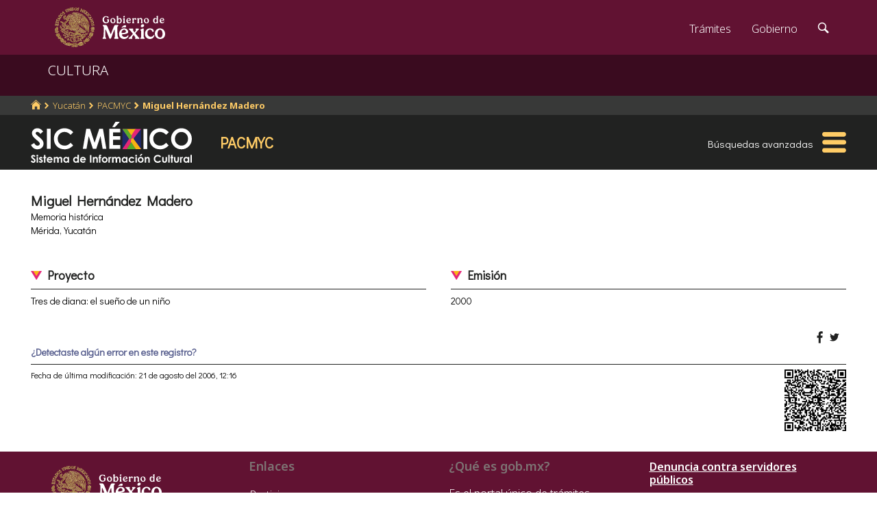

--- FILE ---
content_type: text/html; charset=utf-8
request_url: https://www.google.com/recaptcha/api2/anchor?ar=1&k=6LcMKhwUAAAAACZnqLi6YLyS6roOn9-v8RRXA_Bs&co=aHR0cHM6Ly9zaWMuY3VsdHVyYS5nb2IubXg6NDQz&hl=en&v=7gg7H51Q-naNfhmCP3_R47ho&size=invisible&anchor-ms=20000&execute-ms=30000&cb=f4qaau8ngxn1
body_size: 48883
content:
<!DOCTYPE HTML><html dir="ltr" lang="en"><head><meta http-equiv="Content-Type" content="text/html; charset=UTF-8">
<meta http-equiv="X-UA-Compatible" content="IE=edge">
<title>reCAPTCHA</title>
<style type="text/css">
/* cyrillic-ext */
@font-face {
  font-family: 'Roboto';
  font-style: normal;
  font-weight: 400;
  font-stretch: 100%;
  src: url(//fonts.gstatic.com/s/roboto/v48/KFO7CnqEu92Fr1ME7kSn66aGLdTylUAMa3GUBHMdazTgWw.woff2) format('woff2');
  unicode-range: U+0460-052F, U+1C80-1C8A, U+20B4, U+2DE0-2DFF, U+A640-A69F, U+FE2E-FE2F;
}
/* cyrillic */
@font-face {
  font-family: 'Roboto';
  font-style: normal;
  font-weight: 400;
  font-stretch: 100%;
  src: url(//fonts.gstatic.com/s/roboto/v48/KFO7CnqEu92Fr1ME7kSn66aGLdTylUAMa3iUBHMdazTgWw.woff2) format('woff2');
  unicode-range: U+0301, U+0400-045F, U+0490-0491, U+04B0-04B1, U+2116;
}
/* greek-ext */
@font-face {
  font-family: 'Roboto';
  font-style: normal;
  font-weight: 400;
  font-stretch: 100%;
  src: url(//fonts.gstatic.com/s/roboto/v48/KFO7CnqEu92Fr1ME7kSn66aGLdTylUAMa3CUBHMdazTgWw.woff2) format('woff2');
  unicode-range: U+1F00-1FFF;
}
/* greek */
@font-face {
  font-family: 'Roboto';
  font-style: normal;
  font-weight: 400;
  font-stretch: 100%;
  src: url(//fonts.gstatic.com/s/roboto/v48/KFO7CnqEu92Fr1ME7kSn66aGLdTylUAMa3-UBHMdazTgWw.woff2) format('woff2');
  unicode-range: U+0370-0377, U+037A-037F, U+0384-038A, U+038C, U+038E-03A1, U+03A3-03FF;
}
/* math */
@font-face {
  font-family: 'Roboto';
  font-style: normal;
  font-weight: 400;
  font-stretch: 100%;
  src: url(//fonts.gstatic.com/s/roboto/v48/KFO7CnqEu92Fr1ME7kSn66aGLdTylUAMawCUBHMdazTgWw.woff2) format('woff2');
  unicode-range: U+0302-0303, U+0305, U+0307-0308, U+0310, U+0312, U+0315, U+031A, U+0326-0327, U+032C, U+032F-0330, U+0332-0333, U+0338, U+033A, U+0346, U+034D, U+0391-03A1, U+03A3-03A9, U+03B1-03C9, U+03D1, U+03D5-03D6, U+03F0-03F1, U+03F4-03F5, U+2016-2017, U+2034-2038, U+203C, U+2040, U+2043, U+2047, U+2050, U+2057, U+205F, U+2070-2071, U+2074-208E, U+2090-209C, U+20D0-20DC, U+20E1, U+20E5-20EF, U+2100-2112, U+2114-2115, U+2117-2121, U+2123-214F, U+2190, U+2192, U+2194-21AE, U+21B0-21E5, U+21F1-21F2, U+21F4-2211, U+2213-2214, U+2216-22FF, U+2308-230B, U+2310, U+2319, U+231C-2321, U+2336-237A, U+237C, U+2395, U+239B-23B7, U+23D0, U+23DC-23E1, U+2474-2475, U+25AF, U+25B3, U+25B7, U+25BD, U+25C1, U+25CA, U+25CC, U+25FB, U+266D-266F, U+27C0-27FF, U+2900-2AFF, U+2B0E-2B11, U+2B30-2B4C, U+2BFE, U+3030, U+FF5B, U+FF5D, U+1D400-1D7FF, U+1EE00-1EEFF;
}
/* symbols */
@font-face {
  font-family: 'Roboto';
  font-style: normal;
  font-weight: 400;
  font-stretch: 100%;
  src: url(//fonts.gstatic.com/s/roboto/v48/KFO7CnqEu92Fr1ME7kSn66aGLdTylUAMaxKUBHMdazTgWw.woff2) format('woff2');
  unicode-range: U+0001-000C, U+000E-001F, U+007F-009F, U+20DD-20E0, U+20E2-20E4, U+2150-218F, U+2190, U+2192, U+2194-2199, U+21AF, U+21E6-21F0, U+21F3, U+2218-2219, U+2299, U+22C4-22C6, U+2300-243F, U+2440-244A, U+2460-24FF, U+25A0-27BF, U+2800-28FF, U+2921-2922, U+2981, U+29BF, U+29EB, U+2B00-2BFF, U+4DC0-4DFF, U+FFF9-FFFB, U+10140-1018E, U+10190-1019C, U+101A0, U+101D0-101FD, U+102E0-102FB, U+10E60-10E7E, U+1D2C0-1D2D3, U+1D2E0-1D37F, U+1F000-1F0FF, U+1F100-1F1AD, U+1F1E6-1F1FF, U+1F30D-1F30F, U+1F315, U+1F31C, U+1F31E, U+1F320-1F32C, U+1F336, U+1F378, U+1F37D, U+1F382, U+1F393-1F39F, U+1F3A7-1F3A8, U+1F3AC-1F3AF, U+1F3C2, U+1F3C4-1F3C6, U+1F3CA-1F3CE, U+1F3D4-1F3E0, U+1F3ED, U+1F3F1-1F3F3, U+1F3F5-1F3F7, U+1F408, U+1F415, U+1F41F, U+1F426, U+1F43F, U+1F441-1F442, U+1F444, U+1F446-1F449, U+1F44C-1F44E, U+1F453, U+1F46A, U+1F47D, U+1F4A3, U+1F4B0, U+1F4B3, U+1F4B9, U+1F4BB, U+1F4BF, U+1F4C8-1F4CB, U+1F4D6, U+1F4DA, U+1F4DF, U+1F4E3-1F4E6, U+1F4EA-1F4ED, U+1F4F7, U+1F4F9-1F4FB, U+1F4FD-1F4FE, U+1F503, U+1F507-1F50B, U+1F50D, U+1F512-1F513, U+1F53E-1F54A, U+1F54F-1F5FA, U+1F610, U+1F650-1F67F, U+1F687, U+1F68D, U+1F691, U+1F694, U+1F698, U+1F6AD, U+1F6B2, U+1F6B9-1F6BA, U+1F6BC, U+1F6C6-1F6CF, U+1F6D3-1F6D7, U+1F6E0-1F6EA, U+1F6F0-1F6F3, U+1F6F7-1F6FC, U+1F700-1F7FF, U+1F800-1F80B, U+1F810-1F847, U+1F850-1F859, U+1F860-1F887, U+1F890-1F8AD, U+1F8B0-1F8BB, U+1F8C0-1F8C1, U+1F900-1F90B, U+1F93B, U+1F946, U+1F984, U+1F996, U+1F9E9, U+1FA00-1FA6F, U+1FA70-1FA7C, U+1FA80-1FA89, U+1FA8F-1FAC6, U+1FACE-1FADC, U+1FADF-1FAE9, U+1FAF0-1FAF8, U+1FB00-1FBFF;
}
/* vietnamese */
@font-face {
  font-family: 'Roboto';
  font-style: normal;
  font-weight: 400;
  font-stretch: 100%;
  src: url(//fonts.gstatic.com/s/roboto/v48/KFO7CnqEu92Fr1ME7kSn66aGLdTylUAMa3OUBHMdazTgWw.woff2) format('woff2');
  unicode-range: U+0102-0103, U+0110-0111, U+0128-0129, U+0168-0169, U+01A0-01A1, U+01AF-01B0, U+0300-0301, U+0303-0304, U+0308-0309, U+0323, U+0329, U+1EA0-1EF9, U+20AB;
}
/* latin-ext */
@font-face {
  font-family: 'Roboto';
  font-style: normal;
  font-weight: 400;
  font-stretch: 100%;
  src: url(//fonts.gstatic.com/s/roboto/v48/KFO7CnqEu92Fr1ME7kSn66aGLdTylUAMa3KUBHMdazTgWw.woff2) format('woff2');
  unicode-range: U+0100-02BA, U+02BD-02C5, U+02C7-02CC, U+02CE-02D7, U+02DD-02FF, U+0304, U+0308, U+0329, U+1D00-1DBF, U+1E00-1E9F, U+1EF2-1EFF, U+2020, U+20A0-20AB, U+20AD-20C0, U+2113, U+2C60-2C7F, U+A720-A7FF;
}
/* latin */
@font-face {
  font-family: 'Roboto';
  font-style: normal;
  font-weight: 400;
  font-stretch: 100%;
  src: url(//fonts.gstatic.com/s/roboto/v48/KFO7CnqEu92Fr1ME7kSn66aGLdTylUAMa3yUBHMdazQ.woff2) format('woff2');
  unicode-range: U+0000-00FF, U+0131, U+0152-0153, U+02BB-02BC, U+02C6, U+02DA, U+02DC, U+0304, U+0308, U+0329, U+2000-206F, U+20AC, U+2122, U+2191, U+2193, U+2212, U+2215, U+FEFF, U+FFFD;
}
/* cyrillic-ext */
@font-face {
  font-family: 'Roboto';
  font-style: normal;
  font-weight: 500;
  font-stretch: 100%;
  src: url(//fonts.gstatic.com/s/roboto/v48/KFO7CnqEu92Fr1ME7kSn66aGLdTylUAMa3GUBHMdazTgWw.woff2) format('woff2');
  unicode-range: U+0460-052F, U+1C80-1C8A, U+20B4, U+2DE0-2DFF, U+A640-A69F, U+FE2E-FE2F;
}
/* cyrillic */
@font-face {
  font-family: 'Roboto';
  font-style: normal;
  font-weight: 500;
  font-stretch: 100%;
  src: url(//fonts.gstatic.com/s/roboto/v48/KFO7CnqEu92Fr1ME7kSn66aGLdTylUAMa3iUBHMdazTgWw.woff2) format('woff2');
  unicode-range: U+0301, U+0400-045F, U+0490-0491, U+04B0-04B1, U+2116;
}
/* greek-ext */
@font-face {
  font-family: 'Roboto';
  font-style: normal;
  font-weight: 500;
  font-stretch: 100%;
  src: url(//fonts.gstatic.com/s/roboto/v48/KFO7CnqEu92Fr1ME7kSn66aGLdTylUAMa3CUBHMdazTgWw.woff2) format('woff2');
  unicode-range: U+1F00-1FFF;
}
/* greek */
@font-face {
  font-family: 'Roboto';
  font-style: normal;
  font-weight: 500;
  font-stretch: 100%;
  src: url(//fonts.gstatic.com/s/roboto/v48/KFO7CnqEu92Fr1ME7kSn66aGLdTylUAMa3-UBHMdazTgWw.woff2) format('woff2');
  unicode-range: U+0370-0377, U+037A-037F, U+0384-038A, U+038C, U+038E-03A1, U+03A3-03FF;
}
/* math */
@font-face {
  font-family: 'Roboto';
  font-style: normal;
  font-weight: 500;
  font-stretch: 100%;
  src: url(//fonts.gstatic.com/s/roboto/v48/KFO7CnqEu92Fr1ME7kSn66aGLdTylUAMawCUBHMdazTgWw.woff2) format('woff2');
  unicode-range: U+0302-0303, U+0305, U+0307-0308, U+0310, U+0312, U+0315, U+031A, U+0326-0327, U+032C, U+032F-0330, U+0332-0333, U+0338, U+033A, U+0346, U+034D, U+0391-03A1, U+03A3-03A9, U+03B1-03C9, U+03D1, U+03D5-03D6, U+03F0-03F1, U+03F4-03F5, U+2016-2017, U+2034-2038, U+203C, U+2040, U+2043, U+2047, U+2050, U+2057, U+205F, U+2070-2071, U+2074-208E, U+2090-209C, U+20D0-20DC, U+20E1, U+20E5-20EF, U+2100-2112, U+2114-2115, U+2117-2121, U+2123-214F, U+2190, U+2192, U+2194-21AE, U+21B0-21E5, U+21F1-21F2, U+21F4-2211, U+2213-2214, U+2216-22FF, U+2308-230B, U+2310, U+2319, U+231C-2321, U+2336-237A, U+237C, U+2395, U+239B-23B7, U+23D0, U+23DC-23E1, U+2474-2475, U+25AF, U+25B3, U+25B7, U+25BD, U+25C1, U+25CA, U+25CC, U+25FB, U+266D-266F, U+27C0-27FF, U+2900-2AFF, U+2B0E-2B11, U+2B30-2B4C, U+2BFE, U+3030, U+FF5B, U+FF5D, U+1D400-1D7FF, U+1EE00-1EEFF;
}
/* symbols */
@font-face {
  font-family: 'Roboto';
  font-style: normal;
  font-weight: 500;
  font-stretch: 100%;
  src: url(//fonts.gstatic.com/s/roboto/v48/KFO7CnqEu92Fr1ME7kSn66aGLdTylUAMaxKUBHMdazTgWw.woff2) format('woff2');
  unicode-range: U+0001-000C, U+000E-001F, U+007F-009F, U+20DD-20E0, U+20E2-20E4, U+2150-218F, U+2190, U+2192, U+2194-2199, U+21AF, U+21E6-21F0, U+21F3, U+2218-2219, U+2299, U+22C4-22C6, U+2300-243F, U+2440-244A, U+2460-24FF, U+25A0-27BF, U+2800-28FF, U+2921-2922, U+2981, U+29BF, U+29EB, U+2B00-2BFF, U+4DC0-4DFF, U+FFF9-FFFB, U+10140-1018E, U+10190-1019C, U+101A0, U+101D0-101FD, U+102E0-102FB, U+10E60-10E7E, U+1D2C0-1D2D3, U+1D2E0-1D37F, U+1F000-1F0FF, U+1F100-1F1AD, U+1F1E6-1F1FF, U+1F30D-1F30F, U+1F315, U+1F31C, U+1F31E, U+1F320-1F32C, U+1F336, U+1F378, U+1F37D, U+1F382, U+1F393-1F39F, U+1F3A7-1F3A8, U+1F3AC-1F3AF, U+1F3C2, U+1F3C4-1F3C6, U+1F3CA-1F3CE, U+1F3D4-1F3E0, U+1F3ED, U+1F3F1-1F3F3, U+1F3F5-1F3F7, U+1F408, U+1F415, U+1F41F, U+1F426, U+1F43F, U+1F441-1F442, U+1F444, U+1F446-1F449, U+1F44C-1F44E, U+1F453, U+1F46A, U+1F47D, U+1F4A3, U+1F4B0, U+1F4B3, U+1F4B9, U+1F4BB, U+1F4BF, U+1F4C8-1F4CB, U+1F4D6, U+1F4DA, U+1F4DF, U+1F4E3-1F4E6, U+1F4EA-1F4ED, U+1F4F7, U+1F4F9-1F4FB, U+1F4FD-1F4FE, U+1F503, U+1F507-1F50B, U+1F50D, U+1F512-1F513, U+1F53E-1F54A, U+1F54F-1F5FA, U+1F610, U+1F650-1F67F, U+1F687, U+1F68D, U+1F691, U+1F694, U+1F698, U+1F6AD, U+1F6B2, U+1F6B9-1F6BA, U+1F6BC, U+1F6C6-1F6CF, U+1F6D3-1F6D7, U+1F6E0-1F6EA, U+1F6F0-1F6F3, U+1F6F7-1F6FC, U+1F700-1F7FF, U+1F800-1F80B, U+1F810-1F847, U+1F850-1F859, U+1F860-1F887, U+1F890-1F8AD, U+1F8B0-1F8BB, U+1F8C0-1F8C1, U+1F900-1F90B, U+1F93B, U+1F946, U+1F984, U+1F996, U+1F9E9, U+1FA00-1FA6F, U+1FA70-1FA7C, U+1FA80-1FA89, U+1FA8F-1FAC6, U+1FACE-1FADC, U+1FADF-1FAE9, U+1FAF0-1FAF8, U+1FB00-1FBFF;
}
/* vietnamese */
@font-face {
  font-family: 'Roboto';
  font-style: normal;
  font-weight: 500;
  font-stretch: 100%;
  src: url(//fonts.gstatic.com/s/roboto/v48/KFO7CnqEu92Fr1ME7kSn66aGLdTylUAMa3OUBHMdazTgWw.woff2) format('woff2');
  unicode-range: U+0102-0103, U+0110-0111, U+0128-0129, U+0168-0169, U+01A0-01A1, U+01AF-01B0, U+0300-0301, U+0303-0304, U+0308-0309, U+0323, U+0329, U+1EA0-1EF9, U+20AB;
}
/* latin-ext */
@font-face {
  font-family: 'Roboto';
  font-style: normal;
  font-weight: 500;
  font-stretch: 100%;
  src: url(//fonts.gstatic.com/s/roboto/v48/KFO7CnqEu92Fr1ME7kSn66aGLdTylUAMa3KUBHMdazTgWw.woff2) format('woff2');
  unicode-range: U+0100-02BA, U+02BD-02C5, U+02C7-02CC, U+02CE-02D7, U+02DD-02FF, U+0304, U+0308, U+0329, U+1D00-1DBF, U+1E00-1E9F, U+1EF2-1EFF, U+2020, U+20A0-20AB, U+20AD-20C0, U+2113, U+2C60-2C7F, U+A720-A7FF;
}
/* latin */
@font-face {
  font-family: 'Roboto';
  font-style: normal;
  font-weight: 500;
  font-stretch: 100%;
  src: url(//fonts.gstatic.com/s/roboto/v48/KFO7CnqEu92Fr1ME7kSn66aGLdTylUAMa3yUBHMdazQ.woff2) format('woff2');
  unicode-range: U+0000-00FF, U+0131, U+0152-0153, U+02BB-02BC, U+02C6, U+02DA, U+02DC, U+0304, U+0308, U+0329, U+2000-206F, U+20AC, U+2122, U+2191, U+2193, U+2212, U+2215, U+FEFF, U+FFFD;
}
/* cyrillic-ext */
@font-face {
  font-family: 'Roboto';
  font-style: normal;
  font-weight: 900;
  font-stretch: 100%;
  src: url(//fonts.gstatic.com/s/roboto/v48/KFO7CnqEu92Fr1ME7kSn66aGLdTylUAMa3GUBHMdazTgWw.woff2) format('woff2');
  unicode-range: U+0460-052F, U+1C80-1C8A, U+20B4, U+2DE0-2DFF, U+A640-A69F, U+FE2E-FE2F;
}
/* cyrillic */
@font-face {
  font-family: 'Roboto';
  font-style: normal;
  font-weight: 900;
  font-stretch: 100%;
  src: url(//fonts.gstatic.com/s/roboto/v48/KFO7CnqEu92Fr1ME7kSn66aGLdTylUAMa3iUBHMdazTgWw.woff2) format('woff2');
  unicode-range: U+0301, U+0400-045F, U+0490-0491, U+04B0-04B1, U+2116;
}
/* greek-ext */
@font-face {
  font-family: 'Roboto';
  font-style: normal;
  font-weight: 900;
  font-stretch: 100%;
  src: url(//fonts.gstatic.com/s/roboto/v48/KFO7CnqEu92Fr1ME7kSn66aGLdTylUAMa3CUBHMdazTgWw.woff2) format('woff2');
  unicode-range: U+1F00-1FFF;
}
/* greek */
@font-face {
  font-family: 'Roboto';
  font-style: normal;
  font-weight: 900;
  font-stretch: 100%;
  src: url(//fonts.gstatic.com/s/roboto/v48/KFO7CnqEu92Fr1ME7kSn66aGLdTylUAMa3-UBHMdazTgWw.woff2) format('woff2');
  unicode-range: U+0370-0377, U+037A-037F, U+0384-038A, U+038C, U+038E-03A1, U+03A3-03FF;
}
/* math */
@font-face {
  font-family: 'Roboto';
  font-style: normal;
  font-weight: 900;
  font-stretch: 100%;
  src: url(//fonts.gstatic.com/s/roboto/v48/KFO7CnqEu92Fr1ME7kSn66aGLdTylUAMawCUBHMdazTgWw.woff2) format('woff2');
  unicode-range: U+0302-0303, U+0305, U+0307-0308, U+0310, U+0312, U+0315, U+031A, U+0326-0327, U+032C, U+032F-0330, U+0332-0333, U+0338, U+033A, U+0346, U+034D, U+0391-03A1, U+03A3-03A9, U+03B1-03C9, U+03D1, U+03D5-03D6, U+03F0-03F1, U+03F4-03F5, U+2016-2017, U+2034-2038, U+203C, U+2040, U+2043, U+2047, U+2050, U+2057, U+205F, U+2070-2071, U+2074-208E, U+2090-209C, U+20D0-20DC, U+20E1, U+20E5-20EF, U+2100-2112, U+2114-2115, U+2117-2121, U+2123-214F, U+2190, U+2192, U+2194-21AE, U+21B0-21E5, U+21F1-21F2, U+21F4-2211, U+2213-2214, U+2216-22FF, U+2308-230B, U+2310, U+2319, U+231C-2321, U+2336-237A, U+237C, U+2395, U+239B-23B7, U+23D0, U+23DC-23E1, U+2474-2475, U+25AF, U+25B3, U+25B7, U+25BD, U+25C1, U+25CA, U+25CC, U+25FB, U+266D-266F, U+27C0-27FF, U+2900-2AFF, U+2B0E-2B11, U+2B30-2B4C, U+2BFE, U+3030, U+FF5B, U+FF5D, U+1D400-1D7FF, U+1EE00-1EEFF;
}
/* symbols */
@font-face {
  font-family: 'Roboto';
  font-style: normal;
  font-weight: 900;
  font-stretch: 100%;
  src: url(//fonts.gstatic.com/s/roboto/v48/KFO7CnqEu92Fr1ME7kSn66aGLdTylUAMaxKUBHMdazTgWw.woff2) format('woff2');
  unicode-range: U+0001-000C, U+000E-001F, U+007F-009F, U+20DD-20E0, U+20E2-20E4, U+2150-218F, U+2190, U+2192, U+2194-2199, U+21AF, U+21E6-21F0, U+21F3, U+2218-2219, U+2299, U+22C4-22C6, U+2300-243F, U+2440-244A, U+2460-24FF, U+25A0-27BF, U+2800-28FF, U+2921-2922, U+2981, U+29BF, U+29EB, U+2B00-2BFF, U+4DC0-4DFF, U+FFF9-FFFB, U+10140-1018E, U+10190-1019C, U+101A0, U+101D0-101FD, U+102E0-102FB, U+10E60-10E7E, U+1D2C0-1D2D3, U+1D2E0-1D37F, U+1F000-1F0FF, U+1F100-1F1AD, U+1F1E6-1F1FF, U+1F30D-1F30F, U+1F315, U+1F31C, U+1F31E, U+1F320-1F32C, U+1F336, U+1F378, U+1F37D, U+1F382, U+1F393-1F39F, U+1F3A7-1F3A8, U+1F3AC-1F3AF, U+1F3C2, U+1F3C4-1F3C6, U+1F3CA-1F3CE, U+1F3D4-1F3E0, U+1F3ED, U+1F3F1-1F3F3, U+1F3F5-1F3F7, U+1F408, U+1F415, U+1F41F, U+1F426, U+1F43F, U+1F441-1F442, U+1F444, U+1F446-1F449, U+1F44C-1F44E, U+1F453, U+1F46A, U+1F47D, U+1F4A3, U+1F4B0, U+1F4B3, U+1F4B9, U+1F4BB, U+1F4BF, U+1F4C8-1F4CB, U+1F4D6, U+1F4DA, U+1F4DF, U+1F4E3-1F4E6, U+1F4EA-1F4ED, U+1F4F7, U+1F4F9-1F4FB, U+1F4FD-1F4FE, U+1F503, U+1F507-1F50B, U+1F50D, U+1F512-1F513, U+1F53E-1F54A, U+1F54F-1F5FA, U+1F610, U+1F650-1F67F, U+1F687, U+1F68D, U+1F691, U+1F694, U+1F698, U+1F6AD, U+1F6B2, U+1F6B9-1F6BA, U+1F6BC, U+1F6C6-1F6CF, U+1F6D3-1F6D7, U+1F6E0-1F6EA, U+1F6F0-1F6F3, U+1F6F7-1F6FC, U+1F700-1F7FF, U+1F800-1F80B, U+1F810-1F847, U+1F850-1F859, U+1F860-1F887, U+1F890-1F8AD, U+1F8B0-1F8BB, U+1F8C0-1F8C1, U+1F900-1F90B, U+1F93B, U+1F946, U+1F984, U+1F996, U+1F9E9, U+1FA00-1FA6F, U+1FA70-1FA7C, U+1FA80-1FA89, U+1FA8F-1FAC6, U+1FACE-1FADC, U+1FADF-1FAE9, U+1FAF0-1FAF8, U+1FB00-1FBFF;
}
/* vietnamese */
@font-face {
  font-family: 'Roboto';
  font-style: normal;
  font-weight: 900;
  font-stretch: 100%;
  src: url(//fonts.gstatic.com/s/roboto/v48/KFO7CnqEu92Fr1ME7kSn66aGLdTylUAMa3OUBHMdazTgWw.woff2) format('woff2');
  unicode-range: U+0102-0103, U+0110-0111, U+0128-0129, U+0168-0169, U+01A0-01A1, U+01AF-01B0, U+0300-0301, U+0303-0304, U+0308-0309, U+0323, U+0329, U+1EA0-1EF9, U+20AB;
}
/* latin-ext */
@font-face {
  font-family: 'Roboto';
  font-style: normal;
  font-weight: 900;
  font-stretch: 100%;
  src: url(//fonts.gstatic.com/s/roboto/v48/KFO7CnqEu92Fr1ME7kSn66aGLdTylUAMa3KUBHMdazTgWw.woff2) format('woff2');
  unicode-range: U+0100-02BA, U+02BD-02C5, U+02C7-02CC, U+02CE-02D7, U+02DD-02FF, U+0304, U+0308, U+0329, U+1D00-1DBF, U+1E00-1E9F, U+1EF2-1EFF, U+2020, U+20A0-20AB, U+20AD-20C0, U+2113, U+2C60-2C7F, U+A720-A7FF;
}
/* latin */
@font-face {
  font-family: 'Roboto';
  font-style: normal;
  font-weight: 900;
  font-stretch: 100%;
  src: url(//fonts.gstatic.com/s/roboto/v48/KFO7CnqEu92Fr1ME7kSn66aGLdTylUAMa3yUBHMdazQ.woff2) format('woff2');
  unicode-range: U+0000-00FF, U+0131, U+0152-0153, U+02BB-02BC, U+02C6, U+02DA, U+02DC, U+0304, U+0308, U+0329, U+2000-206F, U+20AC, U+2122, U+2191, U+2193, U+2212, U+2215, U+FEFF, U+FFFD;
}

</style>
<link rel="stylesheet" type="text/css" href="https://www.gstatic.com/recaptcha/releases/7gg7H51Q-naNfhmCP3_R47ho/styles__ltr.css">
<script nonce="5zE-OIiF6KbdgtMUZMpTUA" type="text/javascript">window['__recaptcha_api'] = 'https://www.google.com/recaptcha/api2/';</script>
<script type="text/javascript" src="https://www.gstatic.com/recaptcha/releases/7gg7H51Q-naNfhmCP3_R47ho/recaptcha__en.js" nonce="5zE-OIiF6KbdgtMUZMpTUA">
      
    </script></head>
<body><div id="rc-anchor-alert" class="rc-anchor-alert"></div>
<input type="hidden" id="recaptcha-token" value="[base64]">
<script type="text/javascript" nonce="5zE-OIiF6KbdgtMUZMpTUA">
      recaptcha.anchor.Main.init("[\x22ainput\x22,[\x22bgdata\x22,\x22\x22,\[base64]/[base64]/[base64]/KE4oMTI0LHYsdi5HKSxMWihsLHYpKTpOKDEyNCx2LGwpLFYpLHYpLFQpKSxGKDE3MSx2KX0scjc9ZnVuY3Rpb24obCl7cmV0dXJuIGx9LEM9ZnVuY3Rpb24obCxWLHYpe04odixsLFYpLFZbYWtdPTI3OTZ9LG49ZnVuY3Rpb24obCxWKXtWLlg9KChWLlg/[base64]/[base64]/[base64]/[base64]/[base64]/[base64]/[base64]/[base64]/[base64]/[base64]/[base64]\\u003d\x22,\[base64]\\u003d\x22,\x22wrzCk8KwwpjDuRtKw68ew4HCg8K2wqw2cMO/w7/CgCvCnWPDpMKsw6VXdsKXwqgBw7bDksKUwp7CpBTCsjM9NcOQwqRrSMKIM8KVVjtKbGxzw7fDkcK0QWwmS8Ovwp4fw4oww7Q8Jj5tVC0AKsKOdMOHwpTDgsKdwp/CkU/DpcOXIMKdH8KxLMKXw5LDicK2w7zCoT7CnDA7NWl+Sl/[base64]/wpUaw51naB5WeWvDknTDi8OGdidlwpovXAfCtGAmVMKCCcO2w7rChRbCoMK8wo/CgcOjcsOCfiXCkiJhw63DjEXDqcOEw48YwovDpcKzHD7DrxoSwqbDsS5abg3DosOpwoccw43DqRpeLMKiw7R2wrvDtsKYw7vDu3cYw5fCo8KBwqJrwrRhOMO6w7/CisKOIsOdK8Kiwr7CrcKJw5lHw5TCrsKtw498d8KmecOxD8Otw6rCj3HCpcOPJAfDkk/CuloBwpzCnMKUHcOnwoU2wqwqMng4wo4VO8Kcw5AdH3k3wpEjwrnDk0jCoMKrCmwvw4nCtzplDcOwwq/Dk8OawqTCtHbDhMKBTBFVwqnDnWJtIsO6wr1AwpXCs8O9w4l8w4dKwrfCsURpfCvCmcOREBZEw5rCjsKuLxZUwq7CvFvCjh4OFyrCr3wPEwrCrVPCvCdeIG3CjsOsw5DCtQrCqGQOG8O2w6U6FcOUwrUGw4PCkMO9HBFTwpPCl1/CjyrDinTCnyMQUcOdOcOxwqsqw6DDuA54wpHChMKQw5bCjivCvgJ/BArClsOzw6gYM050E8KJw63DjiXDhD5bZQnDisKGw4LChMO3QsOMw6fCqzkzw5B8eGMjK3rDkMOmeMKSw75Uw5bCiBfDkUPDuVhYQcKWWXkTQkBxWMKNNcOyw7DCijvCisKrw45fwobDryrDjsObacO1HcOAIkhcflwvw6A5VnzCtMK/Ymgsw4TDi3xfSMO4RVHDhiLDuncjAsO9ISLDrcOIwobCklUBwpPDjyhYI8OBJ3c9UGfCoMKywrZvVyzDnMOLwojChcKrw4ALwpXDq8Ovw5rDjXPDkMKxw67DiQzCqsKrw6HDnsOkAknDp8KyCcOKwoQIWMK+JMOVDMKADlYVwr01f8OvHknDu3bDj1/Ci8O2aizCuEDCpcO0wp3DmUvCvMO7wqkeDHA5wqZ9w6pBwqXCs8KkecKGAMKeJz7CmcKMEcOzZStgwrPDo8KzwoHDqMKxw4TDhcKww6xCwq3CrcOndsOqGMOew5hWwp0kwpIbDm/Dt8KQX8OYw6Igw5VEwqcRAAdgwo1hw4N0NcOjMkEfwrjDkMOJw57DlMKXSDLDhgXDpB3DrV/DrMKpZsO1PSPDvsOoIMOYw5NSHATDswLDmCXCgCQmwoTCjhokwrPCjMKuwo1Kw75jHnDCqsKiwq0UKkQcXcKNwp3DqcKqOMOgDcK1wrsQFsORw6jCq8K0MURBw77CmBV7bT9Vw43CpMOmEcOAXBHCr3tAwrhofG/Ck8Kiw6d/TQh1FMOEwr87Q8KmP8Ktwo5uw7R1XCnCsA14wqLCh8KfCUwZw6Q3w7I4YMKuw73CqCvDq8OTJ8OSwovCni9CGEjDpsOAwozCi1fDnlI+w7JlHn/[base64]/DmcKCdxIrw4VpZ8OOw43DrsKWA8KSc8Kvw6bCocKnSwhAwqkdfMONacOdwqnCim3Ct8Oow6vCrQkXacO/KADCqwcVw741VnBVwr3CiHpHwrXCncO3w5UWUsKFw7zDisKWJsOYwrjDlMOZwrbChTfCtGQVf0vDqsK9UUttw6PCucKrwrZhw4jDkMOOwo3Cq2kWd2oQwrkhw4bCgx49w6U9w4lXw4fDj8Ovf8OfWcOPwqnCmcKWwqjConpPw5bCgMO/SCo6G8K9IALDnz/CozbCpsKndMKJw7XDqMOQcXnCiMKJw7kHIcK9w7DDvnHCnMKRH3XDvWjClCzDlGHDvcORw55ow4TCmiXCsVcTwpwRw7h9D8K/VMOrw5xQwppcwp/Cn3fDs0cow4nDkg/Cr3rDixsMwrrDscKQw4F1fivDhD3CgMOtw487w7jDn8KdwqLCiG7CmcOmwoDDrMOxw4IeIA7Ci1rDgjgqO27DiFgsw7ssw6vCr1jCr2jCmMKcwq7DvAcEwprCm8Kwwr0CaMOYwpt1HF/Ds1AmbMKzw74nw67ChMODwojDnMOqOBTDjcKVwrPCiD7DgsKZFMKuw6rCs8KKwrLChx4/[base64]/[base64]/H8ODVkNzY8ORwpYTP8KaU8KmwqjDvMOhw6nCpExRKMKrMsK2YEPDvH4Uwp8hwrApeMOewr3ChAvCiGMuSsKta8KOwqIVH28sB2MES8KCwqfCrDbDksKiwrnCnjdBDXwxAzhxw6JJw6zDi29rwqzDlhXCtmfDjMOrL8OkHMKgwppnWn/DosKRMQvDmMOGwqXCjxjDjQBLwp7CqgZVwoHDgB/[base64]/[base64]/CpmzDqFXCkcOrTMOBUcOkJirDmMOlfQ3DqFRrdnPDvsK8MMObwocvIFU9ZsOXcMK7woQTWsKVwqTDoxUPGArCmid5wpAKwrHCtV7Dmz1pw68ywrTCsVjDrsO8b8KUw7vCuBNxwrPDugs/MsKoYkxlw7sNw7dRw7tpwrBoWMO0J8OOdsOXYMOsK8OVw6jDtG3CpVfCksKfwpzDp8KPaG/DihNcwqrCgsOOwq/[base64]/OMOMRC/[base64]/w4LCqcOEwoVlY8K9wqgWPljCpSrCgxrCosOtTMOvOcOpVBdAwp/DjVBowqfConNgQMOnwpEqX0Z3wo3DgsOoXsKWJUtXQU/CmsOrw7NLwpHCn27ClX7CsD3DlVpuwqzDlsO9w5oWAcOJwrnCp8OEw6kpRsKjwoXCvMOkY8OMZ8O6wqRsMh5rwrbDoG3DksOJfcORw4cDwrByL8O5aMKdwp4zw5siVyTDjiZbw6jCvgEvw7smAjLCv8KJw4PCmF/CpiZFTMO8dQDCv8OawofCjMO7wprDq389JcK4wqg6bxfCscOUwoQLG00hw4rCv8KoDcORw68CZAjCm8KXwosXw6xFYsKSw73DmsKDwo/Dt8OFPV/Dl2QDMUvDihZhawdAWMODw7N/[base64]/dBvDm2pbdMKdwpTDqMOFw5ZqRnfDrXjDjMOhYg3DsyhOGcKQIlfCnMKGf8O2RMOFwp5+JMO/w73CpsOSwoPDhi9caiPDswQbw55jw54basKgwqXCtcKGw4M4wprCowRew53DmMKJw6nDlkQIw5dswqN5C8KtwpfCvCHCj17Ci8OHRMKHw4PDscK5F8O+wqrDncOHwr06w6NtcULDvcKlPiNswqTCgsOKwpvDgMO1woNxwo3Cg8Oew7gnw6HCrcOJwpvChsOvbDkVUm/Dr8OnBcKeUHXDqUEbHlrDrSdyw5vCr3DCjMKTwrwuwqgDc2NeZMKDw7IVAUd6wqHCuSwHw5TDnsOLVhtqwqgXwovDo8OLGMOGwrbDjyUUwp/Dh8OmDXXCr8Kpw6bCoS8CJU9vw5VzD8KJYgHCuCrDhMO4LcKJIcOgwrfClAzCvcOjScKXwp3Dg8KTBcOFwpBlw4nDjxdXS8KvwqkQHybCpkTDvsKMwrPDhMOHw51BwofCsmFKF8OCw5t3wqpkw7dzw73Du8KZLMOVwq3DqsKtT0wdZT/DkH9jIsKKwpUvdlYaYF3Dj1nDtMKaw40jMsKTw54SYsOow7LCkMKAV8KEwohowplewpHCrEHCpgDDvcObI8K0JcKlwqTDuTRATnkhwq7Cp8OxWMKXwo4HLsOzUSzClsKYw63ClgHCncKKwpbCoMOqHsO1KSMOcsOSKw0Ww5RUw7/DvAUNwo1Jw6k4fSTDqMK2w5NuDMKUwp3CvSBIbsO6w67Dm3LCiiknw5ICwoszVsKIV1E4woDDqcO6Pn1Nw7Atw77Drml/w63CvioHfgnCrREfaMOrw6zDm0R+PsO/cgoKSMOkdC8Ww4fDncKzFirDtsOHwo/Dgy0bwo3Dp8O0w7cVw6nDv8OeO8OLCw5dwpfCuQvDgVM4woHCshZuwrrDp8KAUX4EM8OMBD5RUVzDv8K5WcKmwq/DgMOdXhczw4VBRMKMEsO2AsOJC8OCK8OUwoTDmMOFDmXCrho7wobCncKjaMKjw4Aiwp/[base64]/[base64]/YsKCCyc5QMKUw6fDokpLb2rCrAZeYCUuDWbDpXvDlSrCiwXCvsKwOMOJSsOpScKmOcO0V2wLbRh3ZcKjG3wAw77CrMOrecKgwqJ+w60aw5XDrcODwrkbwpDDik3CmsO+CcK4w4Z+PAoIPDjCmjcDASPDiQXCuW8/woUTw4fDsToPbsKxEMOpf8Omw4TDjU15FUPCvMOKwpo1w516wrzCpcKnwrZIeH0uIcKfe8KXwr5Yw4Zfwq4VUsK3wqRSw4V7woYTwrrDhsONJ8K+Zwxyw6DChMKMAMK3DBHCtMOqw4LDrcKywrx1ccKxwq/CjSXDt8Kcw5fDosOWT8KOwpbCs8OqPsKlwrDCvcOfT8OEwpFCG8KpwojCocORY8O0J8OeKgPDo3M7w6pQw4DDtMKkXcOUw4HDj3p7w6bCosKpwpphTBXCosKJe8KUw7fDv1XCuhgnw4YVwqIGw7JEJhXCgkchwrDClMKkd8KyFmjCncKEwoE/wq/CvCEewrolJRDCsVvCphRaw54nwop2w6JzTmDDisOiw4cKEyJIXwkWJEU2WMOwV18Ew5kMwqjCl8OJwrE/PH0Bwr4pGGQowqbDpcO7ekzCoUtpEsKFZHVqVcOdw4zDi8OMwo8NFsKgJEV5NsKPZcOPwqoXfMKjUxvCjcKNw6PDjMOKfcOVSTfDo8KGw4bCuWvDs8KswqBPw4wywqnDvMK9w78dGTcFYsKAw5cFw6/[base64]/[base64]/[base64]/[base64]/ZMKCw64jZ1M7ejsrw5HCtWvCpGQMAWLDpxjCr8K1w4zDh8Omw5jCsmpBwoXDjFPDhcO8w53Dun8ZwqgaIMOTwpXCuVd2w4LDmsKEw7QpwpLDhXXDtg/DuWzCn8Kcw5DDjwzDscKgUcO4fSPDo8OEQsKoFWNeVcK5fMOuw6nDlsKqRsKjwo7DksK4dcOowrpLw4TDv8OPw485Pz3ChcOGw7YDTcO8WGfDrMOzJy7ClScMX8OPHmPDlxAnB8O/[base64]/[base64]/[base64]/[base64]/CqVVMGH/Cr8KsVnVuwq3DrsK4DxJ2FMOyV2fDh8OVRH3DjMO6w6skPzoELsOJYMK2SUs0KXbDtSPCrCRIw5vCksK+wq5DcAPChEt8E8K3w4fCvRTCnXvCicOcT8OxwrxEKMO0IGJUw5lHLsOWMTtOwrTDuy4SXHpEw5/DoUJkwqwgw6ESWFIOXMKDw7VgwodCC8Kuw5QxKMKTDsKTKR7DosO+QAlRw5nCvMK+dgUdbm/Cs8K9wql8C29mw5IMwpTCncO8bcO2wrg9w4/[base64]/wpDCuGYkw7hUbsOfHSHCnVvDv34Ibg7Ct8Ofw7vDsGQDYjwmAMKPwrYJwpJGw6HDjlM0Dy3CpzPDk8K8agLDq8K0wrgEwoYXwrNtwowdRsKFNl1TbsOSwpvCsnZDw5fDg8OvwptmN8OKP8OZw4UewoDCgTPCgMOow7/DncOHwrlXw7TDhcKaTzZ+w5/DkMKdw7s+f8OWVQNGw6Z6Z1TDs8Ofw6twUsO5RAd6w5HCmFk6VlZ8IcOzwrTDsFpZw4ECWsK2ZMOZwrzDml/CqgTCh8OJeMOAYhLCs8KTwp3CpUMMwqNfw4lDMcKOwr0DTxvCm2wlchNcSMOBwpHCsCcucAEJw67CicKoTsOawqzDiFPDskjChcOkwowwRxZ/w4sZDMKGF8O9w5HDpHoOZsK+wrNic8OAwo3DgR/[base64]/DrXcow4lHSmHCmQ7DpcOwdGRSZMKZacKfwpHDpR1ew7PCgwXDowPDiMOcwqItf1/[base64]/DglsNw5fCuBYSPcOEwpDCrcOGaFzCk8O6KcOiDMOnFCwoKEfCr8KwccKow5VdwrXCqgxUw7kCw5LCmsOATFBPZh8iwqHDlSvCmmTCiHnDqcO2OcOmw4fDgC3DoMKeaTTDsSVow6wlQ8O/wpHDvcO0UMOowrnDusOkGWfCgjrCiC3DoijDtTkjw7Y6a8OGVcK6w4goXMKnwpPCosKxw4U4D03DoMKHFlYbOsOWfMOBRSTCnWLCh8OWw6ocNEHCkA1FwokFNsK3e1trwpXCjcOWD8KHwqrCjRl/NsKvGFkcasKZcBXDrMK+Y1/DusKLwoNDScKGwqrDpsKqNz0YPhzDpVtobsK9M2nDlsO9wp/DlcOXPsKXwpp1RMKsDcK+DDEHWg/Dsg5xw4ITwprDscO3JMOzSsOVdFJ6IRjCkXEDwrHDukzDjSIeSkNowo1iRMKNw6dlcT7DkcOmWcK2bsOTEsKIGUpOPR3DoE3Dp8OZIcK3V8Ouwq/[base64]/aMKewpxAw58Wwq45wqnDjEgUGGbDslLDvMKbSsOCwocrwqjDjMOMw4/CjMOLCFVSaEnClXAPwpvDgj8Gf8KmOcK/w6DChMOkw6LDnsOCwqIJQMKywo/[base64]/wrDDhmHCo0DCsMKpwrNqw48Uw5gawoQuwo7DmSkXVMOFasO2w5/Csj1pw6N8wpAAH8OmwrDCljHCmcKbOsOLfMKTwr7Dq2rDrExkwrDCnMOcw7MZwqlgw5XCq8OKcibDqFJdM2HCmAzCiiXCmzJ4IDPCkMK0LBJ1w5HClx7DvcO7OMOsFEtoIMOaTcKtwojCtSrCgMODD8K1w7fCj8K3w79+YEbDt8Khw5N7w6fDocKECsOeK8OJw4/Dv8OEw44TfMK1O8KQdsOFwrgUw6dXbH1WCjrCssKlL2HDrsOhw5Nlw7fDtcOxTELCvFRywr/CjQM/[base64]/DnEDCm8KNw73Dgn9aasKzwpV1woTDpyTDjsKpwr0Twr0Ta33Drzk4VDHDpsOZUcOcNMKGwrbDpB4XYcKswqwfw7zCsVo7csOfwpYDw5DDlcKGw5YBwp4UDlFHw65yGjTCncKZwow7w6/DrDQ2wpQ+QT9sYQvCuX5yw6fDvcOLYMKuHsOKagXCqsKLw6HDgcK0w5R9w5tgFXzDpx/Dq1ciwqnDu2J7IUDCqwBlVQRtw7jDi8OowrJHwpTCrsOEMsOyIMK/LsKOM258wqTDk2bCglXDh1nCpW7DvcOgBcKXACw1E3wRE8Oaw5wcw4paU8O6wqvDmHB+HDsbwqDCngEoJzfDogATwpHCryEEJcKYYcKSwrXDpEQRwo5ow4/ChMKhwr/CojpLwppVw65Dw4LDuBRaw7UbGhNIwrgrTsOWw6bDskUQw6s6LsKEwqTCrsOWwqfCmE59SEspFwjCjcKhWxvDvwAgUcOWK8OYwqE8w4XCkMOZW0d+YcK9ZsOGZ8O2w4kKwp/DpMO/BsKbBMOSw7ducBRqw6Mmwpl3QWNWLX/CtsO9NGTDicOlwqDCqzfCpcK8wqXDuEoRfwx0w4DCt8OSTlcyw7sYNAB8XT3DvQ8gwr7Cv8O0EHFobkU0w4rChybChxrCgsK+w5LCpABTw4M0w5wYKcOcw6zDnVtJw6AqGkk/w5gODcK1IlXDhQEkw705w5HCikhKJhZGwrZWFMO4M1FxDsOGccKdOWdIw4zDt8KRwr13LknCjiDCp27Di05MPiHCtxbCrMKdOsOMwoUsVjozw4Q+NgTCpQ1edQcgPhFGJR0owpRaw7hTw5QHW8K3CcOtKx/CpBVMEirCqsOVwoTDk8OJwpNXd8OsR2PCsH3DsV1qwopaccOOUWlOw4AEwpHDnsO4woRYVXI6wpkcX3DDtcKSaS4kIlg+E2pOFDgowqwpwpHCtFBuw4gEw49Hwp4Iw4lMw5sqw75pw5XDvjnDhgFuw6nCmWZHMENGZmVgwrk4aRRQa0/CnMKLw5DDt3/DlETDtm3Cq2USVHRpQcKXwpHCsSUYbMOJw5pHwrzDgsOuw7dcwpBEHcKWacKbJCXCjcK4w4EyD8K2w5towrbChijDosOWPg3Cq3oPYBbChsOBZ8Oxw6Erw4LDg8O/[base64]/[base64]/wrfCrjdoSMObwqllwp/CjsKYB0gcw5nDvhRdwq7DnTppOW/ClSjDvcOiZhVNw7bDksKrw7xswoDDlmfCikDDsWLDslYwPATCp8Kpw7ZzC8KfFCJww54Ow60SwrfDqykkG8OHw5fDoMKBwqTDusKZGsK2K8OrKsOWTMKiNsKpw5LCt8OvSMOCWGNwwpPChcK/GcKrfsO6WxzDvRXCu8K5wrnDjsOjMBFZw7HCrMOZwoxRw67CrcOqwqDDiMKfBnPDgFDCqmjDiXPCgcOxACrDqCgeGsOAw6wvH8O/Q8OVw7UUw6PDm33Dq0Vkw5TCg8KHw4MVY8OrIigZeMO/AH3Dow/DhMOiNTg+b8OeGyEIwot1TlfDnmkwOErCv8OvwoxZQz3CjgnCgUjDvHUxw6V6woTDgcKewpnDqcKfw5/DrxTCssKwEhPCgsOsOMOkwo8PBcOXbsOIw4o/w5wTLhvDrwXDi0s+csKOBETCgRPDpXwpVRB8w4EFw4xWwr8Lw7rDry/DucOOw5Q3V8OQE1rCklJUwp/[base64]/Do2ssw5IAFMOeXcOww7jCnjnCmlYfN8OGwq97TcOJw6fDocKxwplnNkYgwoDCtsOqawBsUWHCjxcHXMOIbsOdGl1Qw4TDnAPDvcKDfMOlXMKaJMOXTMKiCMOpwqFRw4hlPDvDtwsDannDpwPDmyUJwqcxCSBNWmUKKDnClcKTasOZA8Kfw5nDpC7CpD/CrMOXwonDni5Vw4/Cm8OjwpQAIsKgXsOvwq/[base64]/CgMOvI0zDuQ/Cm2LDqMO2wqXDqDfDolsJw6EiLcO9XsKhw5fDuyDDgxnDoiPDnAJyBlAxwpwwwr7CsRcYQcOvCMO5w4VSfjQ/[base64]/[base64]/ClQcbKnzCqMKlQADDicKbJVLDlcKeHHfDuWjCqcODMSHDjQ/[base64]/DjVMPw5oZw5kVwr/[base64]/DsiXCu8Oyw5M0KMOywqLCmy7CvcOwYQ7Dk0IZU1FOSMK8WsK7WybDvAxYw7ZcMirDoMKTw4jCjsOsfTAEw57DuVJCUCHCvcK7wq/DtMOpw4DDn8OUw7TDn8OhwoNTY3PDqMKmNGcBPcOjw44bw57Dl8OPwqHDtknDhMO+woTCvcKGw48oT8KrElzDtMKBecKqc8O4w7PDtBRWw5Fxwp0xXcK/MQ7Ci8K7wrrCv2HDh8KPwonCuMOeRA02w6TCkcOIwr3Dl1Fzw55xS8Kbw4gNKsKIwoZdwrgDR19bfFXDmz5bR2NCw7lQwqrDu8KqwpDDrghPwrBuwr4QJVYrwpDDlMOwVcOIesK7dsKtVn0ZwpFdw73DnlrDijzCs3RjPMKXwqZsJMONwrZRwoHDg1fDvVoHwo/DvcOuw5HCi8O3BMOBwpXDhMKswrdrPsKTeCtXw5LClsOVwpLDgEwHChc+BsK7DX3ClsKBbHzDk8Oww4HDrMK/w5rCh8OFScK0w5rDhsOlY8KXVsKWwqEzDFXCuVJPbMKuw7vDi8KxB8O1W8Onw5BgN1vCvzTChjZfeyssRyhZYlUbwrFEw7swwr3Dl8KbFcKwwovDuVp1QFEtf8OKairDvMOwwrfDqsKLKmTCpMKvc2PDqMKAXXLDlyw3wo/[base64]/CoEXDkl02csKRSMK1wpEQwrDCusOcwoTCkcODw6FrPcKWwr8QL8K9w7XDtErCoMKLw6DCvlhCwrDChWTCp3fCi8OWV3rDtVJEwrLCjhcwwpzDpsKVw7PChQTCiMOIw6FmwrbDvQ7Ci8OmJS8Zw7vDt2vCv8KwTcOQQsOvGE/[base64]/[base64]/CnsK6w4PChwY8wq1DMcK6G8KqUsKyRcOdUR/DgMONwq4YEArDsytJw5/CqXtTw5lEfHlgw7oTw6Qbw6nCpMKgP8KiSmlUw7xkG8O8wrPCrsOgczrCt2ISw50yw4HDu8OYBXLDj8OBenPDhsKTwpHCocOLw7/CtcKAcsOKCVrDlMK2LsKHwoA0aALDmcKqwrd4ZcKRwqnDkB9NYsOKeMKiwp3Ch8KIDQfClMKtOsKGw4zDi1rCpETCrMOgOV9CwoDDsMO6Thg4w45Gwq4hNsOkwqJbMcKNwq7DvjvCnS4iHsKEwr/CiCFMw7jCvgpNw7Zmw6waw6klF3zDkCLCl1jDhsOZPMKqCsKew4fDiMK2woElw5TDp8K0CcKKw599w5wPaiVLCiIWwqfDn8KcMg/DkMK8d8KTVMKnP3TDpMOnwpjDtDMXV3rCk8KfccKIwpwFGAjDtABPwrfDvjjCgFTDtMOyQcOgYl3Dqz3CljXDqcOrw4zCo8OnwofDrjovwonCs8K5GsO5wpJnBsKDL8Ktw6MfXcK2wo1sUcK6w5/Cq2gyFBDCosO4TW1Cw7ZUw5zCgcKfC8KXwqF5w6PCocOCWX1bVMKBP8ONw5jDqkTCrsOXw4jCrMOuZ8OTwoLChMOqDSnDvsOnAMOrwo9eEQsLQMOxw7N4JcKuwoLCui3Cl8KTRBLDj2nDisKOA8KewqTDu8KLw6EowpYnw7F0woE/wpfDvgpDw7HDhMKGaT5WwpttwqF3wpA/[base64]/CoTrCvWtUKcKtdMO6E09CEy3CiEQlw75uwo7DkWUcwoQuw5VnDBnDm8KHwr7DtMOUZsOjF8ORUF/Dl1HCnEHCncKBM0rCq8KWCG0UwrXCp3bCu8KmwoLDpBzCvycvwopiS8KARAo8wogCAyTCnsKPw7tiw54fdy7Dq35Ywo40wrTDgUfDh8KIw759KD7DqRzCgcKAK8Kdw6ZYw6wGNcOHw6bCgXbDgzfDrMKSQsOjTGjDvjkoBsO/Zg4Cw6TCl8OnWjHDhcKKw7tuQSrCr8Kdw5PDgsK+w6p6BUrCvyfCh8K3EhtTM8O/NsK+w4bCisOoGUsPwqgrw7XCvsOnW8KzfMKnwqYGdCbDriY3XcOEwot6wqfDq8OxbsKTwqTCqAB4WiDDrMOZw7/CuxPDoMOxQ8OkD8OXZRnDs8Osw4TDv8O3woTCqsKNMgrDox9XwoIgUMKxZcOBVh7CkwglexkRwpfCmVYYZBB+IcKTDcKbwoYUwpxzPsK3BTLClWLDhcKaaWPDhg9BM8ObwoDDqVTCq8K4wqBBfQDChMOKwr7DsHo0w7zCqW7DvMONwo/CrgjCignDh8KIw5IuB8OMBcOqw5A6YQ3CulUzN8OQwqw0w7rDgT/Dvh7DkcOJwpHCiBfCi8KIwpnDmcK3ZlB2JsOawr/CtMOseUDDmXjCusKZX0fCtcK5ccO/wrfDtV7DmMOMw6jCmyJcw58nw5nCsMO6wpXCjVNVYhrDklbDncKED8KmBzthFAoQcsKSwoV7wpXCpzshw69XwrxnLk5nw5RxAgnCvl/Dmzo8wpoMwqDCpcKrYsKOUwQZw6TCvMOKASdMwowQw7pWWzjDmcO3w7A4eMO3wqXDoDpuN8OmwpTDmXJOwoRCDMOFRC7Cri/[base64]/[base64]/Cnn49wq9+MsO/w5bDncKxwqjDhlkpw4pew7bDrsKSQnVewo3CrcO/wrnCk1rClcOcIQ5dwr58Vy8ww4fDhDI9w6FEw7FVccKTSHABwp5FLcOZw5QJDcKpwp3DiMO/wosaw67DlcOISsKcw7XDusOIYMOhTMKTw79MwprDggx9FVHDlhUNHDjDtcKRwovDksOAwofCncOmwrnCoFM9w53DrsKhw4DDmgNgPMOeIhYLbAfDjy7DokHCqcKvfMKkeBcyAcOBw6F/TMKPacOJwpoLF8K7wqTDs8KrwowhXHwMZWoGwrfDphEYM8KZZl/Dr8O/RErDrxTClMOyw5wHw7fCi8OHw68BUcKqw4sewrbClXjCssKfwqQ3esOtTzfDqsOociJlwqlRR0fDhMK3w7fDjcOewoYpd8K6Hykrw6kjwp9Gw7vDgk8rMsO0w5LDlcOtw4TCpcKJwqnDhSYWw6bCo8OTw7M8IcKowoxZw7/DjGTCv8KSwojCrD0fw5RNwqnCkCXCmsKAwo5JVsO9wpXDuMOOaS/CuRhdwpbCkWF5T8Oxw4kTRhnCl8K6VFzCnMOAesKvEcOGTcK4BE7CgcOmw5/DjcK4w4/DuDUcw5I7wo5twrJOfMO0wrkqImzCisOARznCpRl/LAE8by/[base64]/DpwU/w6vCt8KRecKRw7vCnsKFwqHDrcO1wp3DusKlwr/CqjvDnHTCkMKZwoFhY8Kqwpg2bnvDqQxHGhHDv8ObCcK5F8OSw7DCk253ZMKwcWPCjMKqAcOyw6tCw55PwqNqY8KcwoJAKsOfXGkUwpFbw5bCoA/[base64]/[base64]/CjTHDuTcCw5kjwq7ChEAiwrjCmMKiwrvDj03DhGjDlQ/ChAs0w7fCmg4/bMKqfxHDjMOuHsKuwqHClww6cMKOGl7CiErCsws4w6Viw4TCiD/CnHrDsVDCjGIlVcOkBMKuDcOARVnDocO2wrVDw7fCg8O/wrDDocKtw47CtMK2wpPCpcOBwptPQVooQ3/[base64]/[base64]/ACoFHEDCuMKgNHLDrMKgw7QLEzzDjsKVw7DCpE/DjFrDgsKCaTPDjhwXLGrDlcO6wpvCqMKWZMOGM3x+wqc+w6/[base64]/DvB3CsyFswpROTHfCjcOJUMK1WMKowoLCtMKPwpDDg17DgyQww6fCmMKEwqRCfsKQOE7CosOrUV7Cpwhew6sKwp0NHhHClWtmwqDClsKYwqMpw5EAwqbCom9hGsKkwqA+w5hGwqI/KwnDjl7CqRQbwqfDm8Knw4bCgiI8wpNSaRzDqRDCkMOUf8Oxwp3DvgvCvsOpwpUqwr0EwpxeDFLDvngsMMOTw4EBShLDlcK5wpd6w7QjFsK1ScKjJipAwqlUw4dIw6ELw519w488wpnDhsKCFcK3c8OZwpBBR8KeXcKnwpYmwr/CucOMw7vCsmjDlMO5Pg4xbMOswrTDl8OSL8OOwpDCmhsMw4Yrw6gMwqDDgm/Ch8OmVMOqVMKSWMOvIMO5LMOWw7nCgHPDm8OXw6DCn1bCkmvCojfCviXDicOUw41cTMOjFsKzeMKHw5BQwrpew4tOw6l3woVewoUvNkRBAcK5wrgQw4PCjzcbNBUpwrPCjlMlw6Ebw5sLwrjClMKXw7/CkTR+w6cRIcK0L8O2UMKnZ8KeU1/CpQlcUC5pwr7CgsODeMOCCi/[base64]/RHLDusKxGMODKyXDmcKPw57CuU09wr4PDXYOwpTDuTbCtcK2w7oEwqFTP1fChcO/TsOeVRoqFMKWw6jCvnzDgnTCjcKAUcKRw5tkw4DChhc1wr0gwrrDvsOlQxYWw7lPb8KKDMOxMRJOw4bDucOufQpNwp7Ch2Aew54SFsKaw5glwq5Pw6omNcKjw7k3w5Q/YUpIU8OFw5YPwr3Clmsvcm/Dly1lwqTCsMOrw6olwrDCiXprTcOGWcKASX12wqMJw7nCm8OxYcOKw5AVwpooXMKzw5EpexNOEsKvA8Kww7DDisOHJsOXQkrDjlZVAy8uRHR5wpnChMOWNsKgHsOaw5nDkTbCrG3CsjhkwrlNw5vDo20lHhMmesKhWhdKw4jCgnvCn8K8w7pKwr/CrsK1w6jCtcKrw5shwrvCqnwDw5fCrcO8w6bCscO1w6bDswkJwoZTw6/Di8ONwrTDpkDCkcOtw5hHGjo1M3DDk1xzUQLDsCjDlwt0dMKawrbDp0HCiHhuMMKCw4VKD8KbLCnCvMKZwqNSIcOleTPCrsOgwr/DssO5wqTCqiHCtnsJUjQBw4LDl8OCPMKdS25HIcOKw4R/w4DCmsKJwrbDt8Kiwp3ClcKPHkLDnF4nwrkXwofCncOCcDnCphtCw64DwpXDn8Ogw7LCp0Alwq/CshVnwoJ4CR7DoMKKw6HCqcO6MDtTdzYQwq7DncOpZXnDtUMOw6PCpW4fwrfDjcOeO3jCgxDDsXXChAjDjMKPScKGw6cLBcKAHMOuw5NLGcO/[base64]/DhQDDhsOdQMOYKXgDw4LCmsOPwrEgCSFbwrDDp3bCm8O5VcK6wqxNQiLDuT3CsT0cwqtkOT9sw49Cw7jDt8K7GHHCsF/DvMOsZAHCsibDo8OiwrVywo/DsMK2dWLDs2kSMD/DicOKwpfDvMKQwr8FTcOCR8KXwoJAKjE2O8Ojw4Akw5RzMXU2IhkNYcOaw7wBcDUnCSrCgMO6f8O5wqXDpx7Du8KjQWLCkzHCj21fKsOsw6IUw7fCocKdwpl0w6FXw7MzM2cZD2sSPnXCksK7dcOVRXAdUMO/w74na8OCw5p6U8KNWTlDwohKEMOrwqLCjMOKbx1RwoVjw5HCoxTCjMKtw4JmLD/Co8Ojw43CqC5sE8KQwqvDsBfDi8KHwosJw49VIwvCjcKTw6nDgnLCssKOU8O8MgdqwqbCtzcqRj44wqt4w5bChcOywr7DpsOqwp/[base64]/wrDCuzAybcOEw48bwpLDuBHCt8OmLsKVHMOuA33Doz/DuMORw67CsA0zUcO4wobClMK8ME7DvcO5wr8IwoLDlMOCMsOWw57CvMKGwpfChMOHw7/Cm8OSc8O5w5HDukZNLRPCgcK5w5XDtcOuCj4eOMKkYXFcwrwuw7/DicOuwrLDqXvCgk8Rw7hRI8KYB8OORMKZwq8Gw7LCu0cXw6dYw6zCvsOsw6JDw4pWworDtcKBRzsWwrgwOcK+S8KoY8OITCzDmBwDUcKiwpHCj8O6woN4wowGwo49wotnwpk7fl7Dji5ZSQTDmMKNw5YLEcK8wr8Uw4XCty/CpwVew5XCusOEwoYjw4U6C8OTwpkhK1dUUcKHCyLDkULDpMOuwpg9w55ywpfCmQvCjDcvDRM6UsK8w5DCk8O/w75LSH1Xw50iK1HDni8bLyISw4pHw7kzDMKrDcK8LGbCq8KZZcOTXMKsYHbCmUBuMCsiwrxSwpwYMkUDD1waw77CkcOXN8O9wpfDosOSfMKLwrzCjRQjIcK4wpwkwo5qdF/Dk3LClcK4woXCjcKwwpbDlVdPw57DrnJ/w7kxWmNyRcKBTsKnI8OBwpTCosKUwp/CjsKyL112w519D8OzwobCnXkfRsOWXcK5f8O5wprChMOEw67Dsm5vWcKaCcKJejg0w7bCqcOQO8KFTcOsaHc2wrPCkRAPezgtwonDgE7DocKtw47Dq0HCu8OJBQHCo8KiMMKLwq/CtE1eQsKgJcOyeMK9DcOqw7jCh2HCp8KtZT8gwqRrI8OsSnYRJsKONsKqw6rDtsOlwpPCpMK4VMKFTSwFw4bCscKIw65BwpHDvGnDksOAwprCsVzCphTDqXcGw5TCmXBZw4HCggPDnVBFwqfCpGnDgcO1Rl/CjcKkwq5ee8KrEGAwOsK8w417w6vDq8KYw6rCqQskX8O7w7LDhcK7wq5ZwoY1HsKTX0zDvU7Dn8KOwo3CpsKYwo1HwpDDs27CoyvDkcKIw6ZJfDFuUVPCt3DCpT/DssKCwrjDvsKSXcOeU8KwwpwNI8OIwqtVw5cmwodcwrw5I8Oxw5HDkR3CnsOaMjRCHsKLw5TDtS1PwpZPSMKDPMOifi7ChiBNN27CkTdlw5AJdcKoFMKGw6fDq1HDhTbDpcK8LcO2wqvCs0DColXComPCqytiDsKZwr3Cjg0kwrtdw4DDn0BSKWYyPkdRw5/DthLDtcKEZDrCg8KdTgl0w6ETwo8gwqlGwp/DlAw/w7bDjDrCkcOBORjCnn8Qw6vDlhwXZFHCvhBzaMKRQAXDgyAmwonDlsKmw4VAc0jCoAANF8KaSMOBw5HDiVfCg0LDjsK7XMK8w6vDhsOtw5lPRlzDusKLGcKMw5Rad8Oawo4wwpzCvcKsAsOPw5UTw7kVYcO4RBfCjsORwo9Iw7DCu8K0w6/DqsOUEwXCncKOGgzCoVDCjhXDlsKFw71xfMOVfTscMwFOAWMLwoPCsSUOw4zDjkTDpsKhwoocwo/DqHYJATzDgG8mFmvDqAwqwpAjCjTCp8Oxw67CqT5ww459w5jDt8KswprCj1HCqcOVw6Arwq/[base64]/[base64]/DncKaw7nDj8OywrDCs8KCEGPCogcPwo/DiF/ClXrCjMKwJcOPw4U0CsOzw5IxVsOgw5V/Ul4JwpJnwpbClcKEw4nDksOfWlY0DcO2w73Cn3XCtsKCS8KiwrzDi8OGw6/DqRTDlsOmwrNLesKKHxpXYsOUaFPCiVQeU8KgPcKrwqA4YsOiwo/Dlx83OwQcw4Yqw4rDi8OXwpnCvMOnEQNNbsKRw78/w57Ci1hnI8KcwpTCrMOdMjFYD8K8w4ZYwojCpsKdMB/CrkHChcKlw6R0w63DicKIX8KMJwrDscOGCVbCmcOHwpPClsKqwqhYw73CrcKdRsKLZMKFK1zDo8OIfsKjwpJBJShIwqPDrsO6CT5mF8ORwr03wprCnsKECMOmw7Jow5FFTRZpw7dKwqN7DxNew4kRwpHCncOZw5jCisOnAl3DpV/DusOXw5IiwqJ4woQdw6U8w4Fjw7HDncOdfsKJTMOqaVMawo/Dg8K9w4HCpMO8w6F3w4PCmMOhRh8pKMK6EcOCAWspwpDCiMOzEMK0Wi4zwrbCrmXCp3t8FsKQSXNvwqfChsOBw47DnEZ5wrEHwqHDrlDCgSXCo8Omw5nCiglOUcOiwq7CnR7DgBQpw5pkw6PDmsOjDgA3w44cwrXDqcO1w5hGCz7DicOlLMK/KsKPL3oAUQwYG8Odw5ImDUnCpcKIXMKJRMKVwqDCiMO9wq51PcK0MMKDG01OdMOjesK3AsK+w4YsC8OfwrbDvsKmeE/[base64]/CoMONFsKCZMKXX8OGYsO3EsK4w6vCqFp3w75Afkk8w5BSwp5ACVs8NMKKLMO0w5TDp8KzM3TCqThWISXDiAzCqFfChMKZJsK1bEDDgS5lc8K9wrnCm8KRwrgUTlxvwr8EeQLCqVRvwo13w7J/wqvCrnHCm8Ohw4fDnQTDkXpJwpLDlMKUXMOzUkzDjcKZw4AZwo3CoHMtc8OTFMKzwqJBwqwAwoVsI8K1aGQXwoXDrcOnw5rDixPCr8KLwrQ1w4c3VmMGwpM0JHBCU8Kcwp7DnA/[base64]/w4s4EcOsPAbCrExyaQPDhMKRH8KaangpeBjDu8OZH1bCk1/DkifDmG1+wr7Cp8OeJ8OXw5zDug\\u003d\\u003d\x22],null,[\x22conf\x22,null,\x226LcMKhwUAAAAACZnqLi6YLyS6roOn9-v8RRXA_Bs\x22,0,null,null,null,1,[21,125,63,73,95,87,41,43,42,83,102,105,109,121],[-1442069,267],0,null,null,null,null,0,null,0,null,700,1,null,0,\[base64]/tzcYADoGZWF6dTZkEg4Iiv2INxgAOgVNZklJNBoZCAMSFR0U8JfjNw7/vqUGGcSdCRmc4owCGQ\\u003d\\u003d\x22,0,1,null,null,1,null,0,0],\x22https://sic.cultura.gob.mx:443\x22,null,[3,1,1],null,null,null,0,3600,[\x22https://www.google.com/intl/en/policies/privacy/\x22,\x22https://www.google.com/intl/en/policies/terms/\x22],\x229bgYOz+xkK4FOi8fHlfymqLWR5lwkuRZUIyDIwptRkg\\u003d\x22,0,0,null,1,1766450568772,0,0,[97,6],null,[47],\x22RC-wOJ5ivDdzGgsYQ\x22,null,null,null,null,null,\x220dAFcWeA7nNyWuYi53LPrhkIT9V6MYgaOFrHymBf64QQe6U-0UdNmP_WNQOyOaPpUT-5m6GU0IuHarpInUfKLqF5pdaoxoDiC4Vg\x22,1766533368783]");
    </script></body></html>